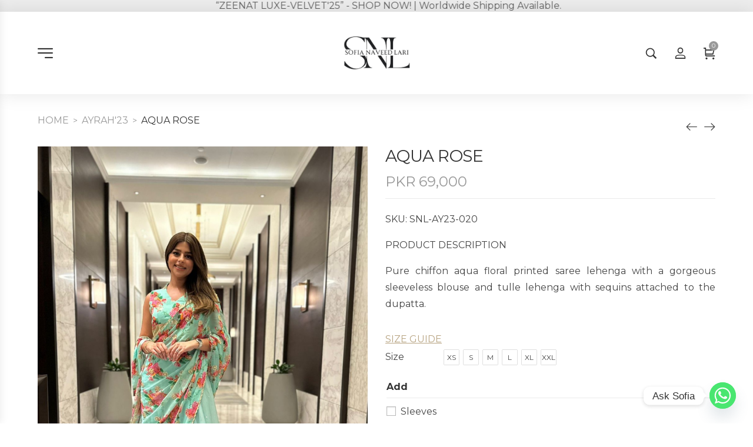

--- FILE ---
content_type: text/css
request_url: https://sofianaveedlari.com/wp-content/uploads/elementor/css/post-165.css?ver=1769277593
body_size: 1161
content:
.elementor-165 .elementor-element.elementor-element-afe56e6 > .elementor-container > .elementor-column > .elementor-widget-wrap{align-content:center;align-items:center;}.elementor-165 .elementor-element.elementor-element-afe56e6{border-style:solid;border-width:1px 0px 0px 0px;border-color:#999999;padding:42px 30px 42px 30px;}.elementor-165 .elementor-element.elementor-element-7c1e403{text-align:start;}.elementor-165 .elementor-element.elementor-element-7c1e403 img{width:135px;}.elementor-165 .elementor-element.elementor-element-b5efb8d.elementor-column > .elementor-widget-wrap{justify-content:flex-end;}.elementor-165 .elementor-element.elementor-element-af42c64 .lastudio-subscribe-form__submit{background-color:#333333;color:#FFFFFF;padding:15px 25px 15px 25px;}.elementor-165 .elementor-element.elementor-element-af42c64{width:var( --container-widget-width, 400px );max-width:400px;--container-widget-width:400px;--container-widget-flex-grow:0;}.elementor-165 .elementor-element.elementor-element-af42c64 .lastudio-subscribe-form__input{padding:15px 20px 15px 20px;color:#999999;font-size:15px;line-height:20px;border-style:solid;border-width:1px 0px 1px 1px;border-color:#DDDDDD;}.elementor-165 .elementor-element.elementor-element-af42c64 .lastudio-subscribe-form__input::-webkit-input-placeholder{color:#999999;}.elementor-165 .elementor-element.elementor-element-af42c64 .lastudio-subscribe-form__input::-moz-input-placeholder{color:#999999;}.elementor-165 .elementor-element.elementor-element-af42c64 .lastudio-subscribe-form__input:focus{color:#333333;font-size:15px;line-height:20px;}.elementor-165 .elementor-element.elementor-element-af42c64 .lastudio-subscribe-form__input:focus::-webkit-input-placeholder{color:#333333;}.elementor-165 .elementor-element.elementor-element-af42c64 .lastudio-subscribe-form__input:focus::-moz-input-placeholder{color:#333333;}.elementor-165 .elementor-element.elementor-element-af42c64  .lastudio-subscribe-form__submit{font-size:15px;line-height:20px;}.elementor-165 .elementor-element.elementor-element-af42c64 .lastudio-subscribe-form__message .lastudio-subscribe-form__message-inner{justify-content:center;}.elementor-165 .elementor-element.elementor-element-81410f0:not(.elementor-motion-effects-element-type-background), .elementor-165 .elementor-element.elementor-element-81410f0 > .elementor-motion-effects-container > .elementor-motion-effects-layer{background-color:#F8F3F0;}.elementor-165 .elementor-element.elementor-element-81410f0{transition:background 0.3s, border 0.3s, border-radius 0.3s, box-shadow 0.3s;padding:40px 30px 40px 30px;}.elementor-165 .elementor-element.elementor-element-81410f0 > .elementor-background-overlay{transition:background 0.3s, border-radius 0.3s, opacity 0.3s;}.elementor-165 .elementor-element.elementor-element-2b909e5 .elementor-icon-list-items:not(.elementor-inline-items) .elementor-icon-list-item:not(:last-child){padding-block-end:calc(5px/2);}.elementor-165 .elementor-element.elementor-element-2b909e5 .elementor-icon-list-items:not(.elementor-inline-items) .elementor-icon-list-item:not(:first-child){margin-block-start:calc(5px/2);}.elementor-165 .elementor-element.elementor-element-2b909e5 .elementor-icon-list-items.elementor-inline-items .elementor-icon-list-item{margin-inline:calc(5px/2);}.elementor-165 .elementor-element.elementor-element-2b909e5 .elementor-icon-list-items.elementor-inline-items{margin-inline:calc(-5px/2);}.elementor-165 .elementor-element.elementor-element-2b909e5 .elementor-icon-list-items.elementor-inline-items .elementor-icon-list-item:after{inset-inline-end:calc(-5px/2);}.elementor-165 .elementor-element.elementor-element-2b909e5 .elementor-icon-list-icon i{transition:color 0.3s;}.elementor-165 .elementor-element.elementor-element-2b909e5 .elementor-icon-list-icon svg{transition:fill 0.3s;}.elementor-165 .elementor-element.elementor-element-2b909e5{--e-icon-list-icon-size:14px;--icon-vertical-offset:0px;}.elementor-165 .elementor-element.elementor-element-2b909e5 .elementor-icon-list-item > .elementor-icon-list-text, .elementor-165 .elementor-element.elementor-element-2b909e5 .elementor-icon-list-item > a{font-size:14px;text-transform:uppercase;}.elementor-165 .elementor-element.elementor-element-2b909e5 .elementor-icon-list-text{color:#666666;transition:color 0.3s;}.elementor-165 .elementor-element.elementor-element-2b909e5 .elementor-icon-list-item:hover .elementor-icon-list-text{color:#000000;}.elementor-165 .elementor-element.elementor-element-37852fc .elementor-icon-list-items:not(.elementor-inline-items) .elementor-icon-list-item:not(:last-child){padding-block-end:calc(5px/2);}.elementor-165 .elementor-element.elementor-element-37852fc .elementor-icon-list-items:not(.elementor-inline-items) .elementor-icon-list-item:not(:first-child){margin-block-start:calc(5px/2);}.elementor-165 .elementor-element.elementor-element-37852fc .elementor-icon-list-items.elementor-inline-items .elementor-icon-list-item{margin-inline:calc(5px/2);}.elementor-165 .elementor-element.elementor-element-37852fc .elementor-icon-list-items.elementor-inline-items{margin-inline:calc(-5px/2);}.elementor-165 .elementor-element.elementor-element-37852fc .elementor-icon-list-items.elementor-inline-items .elementor-icon-list-item:after{inset-inline-end:calc(-5px/2);}.elementor-165 .elementor-element.elementor-element-37852fc .elementor-icon-list-icon i{transition:color 0.3s;}.elementor-165 .elementor-element.elementor-element-37852fc .elementor-icon-list-icon svg{transition:fill 0.3s;}.elementor-165 .elementor-element.elementor-element-37852fc{--e-icon-list-icon-size:14px;--icon-vertical-offset:0px;}.elementor-165 .elementor-element.elementor-element-37852fc .elementor-icon-list-item > .elementor-icon-list-text, .elementor-165 .elementor-element.elementor-element-37852fc .elementor-icon-list-item > a{font-size:14px;text-transform:uppercase;}.elementor-165 .elementor-element.elementor-element-37852fc .elementor-icon-list-text{color:#666666;transition:color 0.3s;}.elementor-165 .elementor-element.elementor-element-37852fc .elementor-icon-list-item:hover .elementor-icon-list-text{color:#000000;}.elementor-165 .elementor-element.elementor-element-8917cd5 > .elementor-widget-container{margin:0px 0px 30px 0px;}.elementor-165 .elementor-element.elementor-element-8917cd5{text-align:start;}.elementor-165 .elementor-element.elementor-element-8917cd5 .elementor-heading-title{font-size:14px;text-transform:uppercase;color:#666666;}.elementor-165 .elementor-element.elementor-element-b27bba4{--grid-template-columns:repeat(0, auto);--icon-size:30px;--grid-column-gap:40px;--grid-row-gap:0px;}.elementor-165 .elementor-element.elementor-element-b27bba4 .elementor-widget-container{text-align:left;}.elementor-165 .elementor-element.elementor-element-b27bba4 .elementor-social-icon{background-color:#66666600;--icon-padding:0em;}.elementor-165 .elementor-element.elementor-element-b27bba4 .elementor-social-icon i{color:#C2A18A;}.elementor-165 .elementor-element.elementor-element-b27bba4 .elementor-social-icon svg{fill:#C2A18A;}.elementor-165 .elementor-element.elementor-element-b27bba4 .elementor-social-icon:hover i{color:#000000;}.elementor-165 .elementor-element.elementor-element-b27bba4 .elementor-social-icon:hover svg{fill:#000000;}.elementor-165 .elementor-element.elementor-element-f5e10fb .elementor-icon-list-icon i{transition:color 0.3s;}.elementor-165 .elementor-element.elementor-element-f5e10fb .elementor-icon-list-icon svg{transition:fill 0.3s;}.elementor-165 .elementor-element.elementor-element-f5e10fb{--e-icon-list-icon-size:42px;--e-icon-list-icon-align:center;--e-icon-list-icon-margin:0 calc(var(--e-icon-list-icon-size, 1em) * 0.125);--icon-vertical-align:center;--icon-vertical-offset:0px;}.elementor-165 .elementor-element.elementor-element-f5e10fb .elementor-icon-list-text{transition:color 0.3s;}.elementor-theme-builder-content-area{height:400px;}.elementor-location-header:before, .elementor-location-footer:before{content:"";display:table;clear:both;}@media(min-width:1280px){.elementor-165 .elementor-element.elementor-element-cf0e942{width:32.332%;}.elementor-165 .elementor-element.elementor-element-b878825{width:34%;}}@media(max-width:1699px){.elementor-165 .elementor-element.elementor-element-b2bbacd{font-size:13px;}}@media(max-width:1279px){.elementor-165 .elementor-element.elementor-element-b2bbacd{font-size:12px;}}@media(max-width:991px){.elementor-165 .elementor-element.elementor-element-b27bba4{--icon-size:24px;--grid-column-gap:25px;}.elementor-165 .elementor-element.elementor-element-b2bbacd{font-size:11px;}}@media(max-width:575px){.elementor-165 .elementor-element.elementor-element-afe56e6{padding:40px 20px 40px 20px;}.elementor-165 .elementor-element.elementor-element-7c1e403 > .elementor-widget-container{margin:0px 0px 30px 0px;}.elementor-165 .elementor-element.elementor-element-7c1e403{text-align:center;}.elementor-165 .elementor-element.elementor-element-af42c64 .lastudio-subscribe-form__input{padding:15px 15px 15px 15px;font-size:13px;}.elementor-165 .elementor-element.elementor-element-af42c64  .lastudio-subscribe-form__submit{font-size:14px;}.elementor-165 .elementor-element.elementor-element-af42c64 .lastudio-subscribe-form__submit{padding:15px 15px 15px 15px;}.elementor-165 .elementor-element.elementor-element-81410f0{padding:30px 20px 30px 20px;}.elementor-165 .elementor-element.elementor-element-2b909e5 > .elementor-widget-container{margin:0px 0px 20px 0px;}.elementor-165 .elementor-element.elementor-element-2b909e5 .elementor-icon-list-item > .elementor-icon-list-text, .elementor-165 .elementor-element.elementor-element-2b909e5 .elementor-icon-list-item > a{font-size:12px;}.elementor-165 .elementor-element.elementor-element-37852fc > .elementor-widget-container{margin:0px 0px 20px 0px;}.elementor-165 .elementor-element.elementor-element-37852fc .elementor-icon-list-item > .elementor-icon-list-text, .elementor-165 .elementor-element.elementor-element-37852fc .elementor-icon-list-item > a{font-size:12px;}.elementor-165 .elementor-element.elementor-element-8917cd5{text-align:center;}.elementor-165 .elementor-element.elementor-element-8917cd5 .elementor-heading-title{font-size:12px;}.elementor-165 .elementor-element.elementor-element-b27bba4 .elementor-widget-container{text-align:center;}.elementor-165 .elementor-element.elementor-element-f5e10fb > .elementor-widget-container{margin:0px 0px 0px 0px;}.elementor-165 .elementor-element.elementor-element-f5e10fb .elementor-icon-list-items:not(.elementor-inline-items) .elementor-icon-list-item:not(:last-child){padding-block-end:calc(2px/2);}.elementor-165 .elementor-element.elementor-element-f5e10fb .elementor-icon-list-items:not(.elementor-inline-items) .elementor-icon-list-item:not(:first-child){margin-block-start:calc(2px/2);}.elementor-165 .elementor-element.elementor-element-f5e10fb .elementor-icon-list-items.elementor-inline-items .elementor-icon-list-item{margin-inline:calc(2px/2);}.elementor-165 .elementor-element.elementor-element-f5e10fb .elementor-icon-list-items.elementor-inline-items{margin-inline:calc(-2px/2);}.elementor-165 .elementor-element.elementor-element-f5e10fb .elementor-icon-list-items.elementor-inline-items .elementor-icon-list-item:after{inset-inline-end:calc(-2px/2);}.elementor-165 .elementor-element.elementor-element-f5e10fb{--e-icon-list-icon-size:45px;--icon-vertical-align:center;--icon-vertical-offset:0px;}.elementor-165 .elementor-element.elementor-element-b2bbacd{font-size:7px;}}